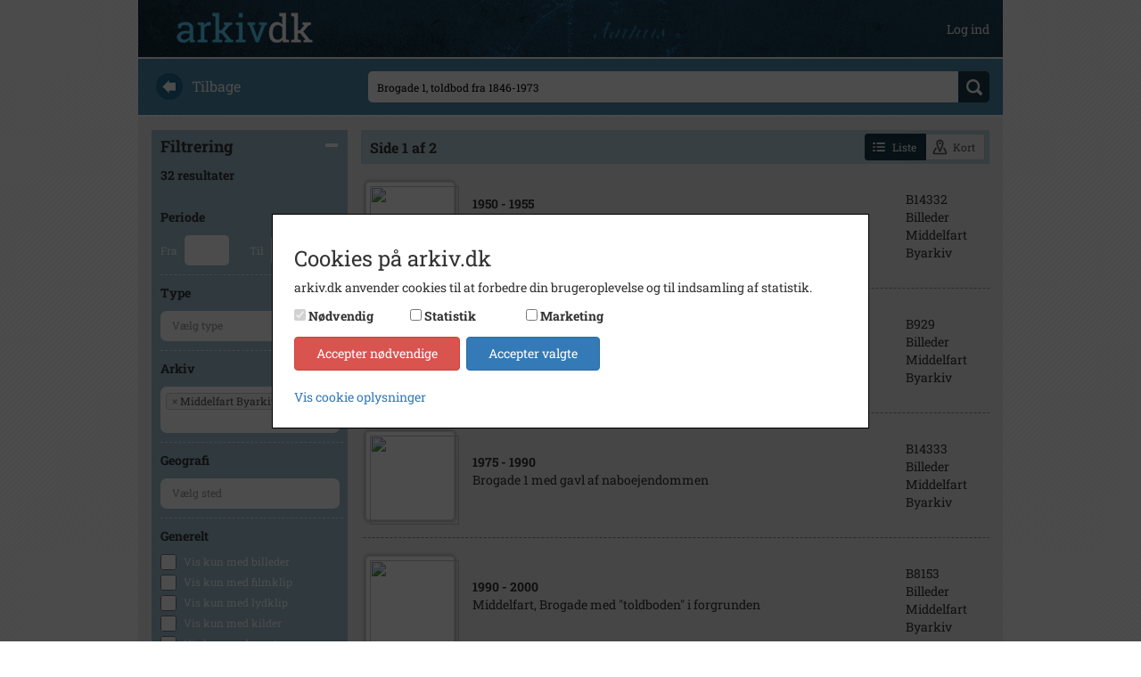

--- FILE ---
content_type: text/html; charset=utf-8
request_url: https://arkiv.dk/soeg?searchString=Brogade%201%2C%20toldbod%20fra%201846-1973&ValgteArkiverIds=86
body_size: 8591
content:
<!DOCTYPE html>

<html>
<head>
    <meta http-equiv="X-UA-Compatible" content="IE=edge">
    <meta name="viewport" content="width=device-width, initial-scale=1">
    <meta name="description" />
    <meta name="keywords" />

    <meta http-equiv="Cache-Control" content="no-cache">
    <meta http-equiv="Pragma" content="no-cache">
    <meta http-equiv="Expires" content="0">

    <link rel="shortcut icon" type='image/x-icon' href="/Images/favicon.ico" />
    <link rel="stylesheet" href="https://cdnjs.cloudflare.com/ajax/libs/font-awesome/4.7.0/css/font-awesome.min.css">
    <title>arkiv.dk | Foretag din s&#xF8;gning</title>
    
    
    <link rel="stylesheet" href="/bundles/styles" />

</head>
<body>

    <div class="container">

        <div class="row" style="margin-top: 50px; padding-bottom: 14px;">
            
<div class="navbar navbar-default navbar-fixed-top arkiv-dk-navbar-fixed-top">
    <div class="container">
        <div class="navbar-header">
            <a href="/"><img class="navbar-logo" src="/Images/logo.png" /></a>
            <button class="navbar-toggle collapsed" type="button" data-toggle="collapse" data-target="#navbar-main" aria-expanded="false">
                <span class="icon-bar"></span>
                <span class="icon-bar"></span>
                <span class="icon-bar"></span>
            </button>
        </div>
        <div class="navbar-collapse collapse" id="navbar-main" aria-expanded="false">
            <ul class="nav navbar-nav navbar-right">

                        <li>
                            <a class="user-top-bar" href="/bruger/logind">Log ind</a>
                        </li>
            </ul>
        </div>
    </div>
</div>
        </div>

        

<form action="/soeg" method="get">
    <div class="row search_start">
    <div class="col-md-3 hidden-xs hidden-sm back_text">
        <a href="javascript:history.back()"><img src="/Images/back.png" /><div>Tilbage</div></a>
    </div>
    <div class="col-md-9 search_text">
        <div>
            <input id="searchstring" name="searchstring" placeholder="Navn, sted, begivenhed, &#xE5;rstal" type="text" value="Brogade 1, toldbod fra 1846-1973" />
            <div class="div-btn-search">
                <input type="submit" value="" class="btn_search" />
            </div>
        </div>
    </div>
</div>
</form>        <div class="row content">
            



<input id="SearchFilteredNavigationUrl" name="SearchFilteredNavigationUrl" type="hidden" value="/kort?searchstring=brogade 1, toldbod fra 1846-1973&amp;valgtearkiverids=86" />

<form action="/soeg" id="arkiv-dk-search-form" method="get">    <div class="row">

        <input id="filtrering-search-string" name="searchstring" type="hidden" value="Brogade 1, toldbod fra 1846-1973" />
        <input id="filtrering-page" name="page" type="hidden" value="0" />
        


        <div class="col-sm-4 col-md-3 col-lg-3">
            <div id="filterselect">

                <div class="heading heading-collapse">
                    Filtrering
                    <img src="/Images/minimize.png">
                </div>
                <div class="filtercollapse">

<div class="antalresultater">
    32 resultater


</div>                    <br />
                    
<div class="header">
    Periode
</div>

<div class="filtercontent">
    <div>Fra <input class="text-box single-line" Id="Filter_Fra" maxlength="4" name="fra" style="width: 50px; text-align: center" Type="text" value="" /></div>
    <div>Til <input class="text-box single-line" Id="Filter_Til" maxlength="4" name="til" style="width: 50px; text-align: center" Type="text" value="" /> </div>
</div>

<div class="header">
    Type
</div>

<div class="filtercontent">
    <select name="valgteregistreringstypegrupperids" multiple="multiple" hidden class="registreringstypegruppe-dropdown" data-placeholder="V&#xE6;lg type">
    </select>
</div>

<div class="header">
    Arkiv
</div>

<div class="filtercontent">
    <select name="valgtearkiverids" multiple="multiple" hidden class="arkiver-dropdown" data-placeholder="V&#xE6;lg arkiv">
            <option selected="selected" value="86">Middelfart Byarkiv</option>
    </select>
</div>

<div class="header">
    Geografi
</div>

<div class="filtercontent">
    <select name="valgtestederids" multiple="multiple" hidden class="geografi-dropdown" data-placeholder="V&#xE6;lg sted">
    </select>
</div>

<div class="header">
    Generelt
</div>

<div>
    <div class="chosen_checkbox">
        <input id="billeder" name="billeder" type="checkbox" value="true" />
        <span class="text">Vis kun med billeder</span>
    </div>
    <div class="chosen_checkbox">
        <input id="filmklip" name="filmklip" type="checkbox" value="true" />
        <span class="text">Vis kun med filmklip</span>
    </div>
    <div class="chosen_checkbox">
        <input id="lydklip" name="lydklip" type="checkbox" value="true" />
        <span class="text">Vis kun med lydklip</span>
    </div>
    <div class="chosen_checkbox">
        <input id="kilder" name="kilder" type="checkbox" value="true" />
        <span class="text">Vis kun med kilder</span>
    </div>
    <div class="chosen_checkbox">
        <input id="geotag" name="geotag" type="checkbox" value="true" />
        <span class="text">Vis kun med geo-tag</span>
    </div>
</div>
                </div>
            </div>

<div class="filter">
    <div class="header">
        Dine valg
    </div>



        <div class="filtercontent">
            <span>Middelfart Byarkiv</span>
            <img src="/Images/delete.png" data-soegfilter-fjern="Filter_Arkiv" data-soegfilter-type="dropdown" />
        </div>





    

</div>        </div>


            <div class="col-sm-8 col-md-9 col-lg-9 result_col">
                

<div class="result_counter text-right">
        <div class="pull-left" style="margin-top: 5px">
            <span>Side 1 af 2</span>
        </div>
   
    <div class="btn-group" style="margin-right: 5px">
        <button class="btn btn-sm btn-liste active">
            <svg class="btn-liste-icon" aria-hidden="true" version="1.1" xmlns="http://www.w3.org/2000/svg">
                <use xlink:href="/Images/list.svg#icon-/-list"></use>
            </svg>
            <span>Liste</span>
        </button>
        <button class="btn btn-sm btn-kort">
            <svg class="btn-liste-icon" aria-hidden="true" version="1.1" xmlns="http://www.w3.org/2000/svg">
                <use xlink:href="/Images/location.svg#icon-/-location"></use>
            </svg>
            <span>Kort</span>
        </button>
    </div>

</div>

<table id="resultater" class="resultater">
            <tr data-id="711599" data-href="/vis/711599">
                <td style="width: 120px">
                    
    <img src="https://arkibasapi-apim.azure-api.net/filer/thumb//4f63304897c41e8a70d25837e28a2bae" class="thumbnail" />

                </td>
                <td>
                    <div style="max-width: 650px">
                        <div style="font-weight: bold;">
1950                                <span>- 1955</span>
                        </div>
                        <div style="white-space: normal">
                            <p class="dotdotdot-truncate" style="max-width: 99%">Brogade 1 - Middelfart Toldbod 1950? med naboejendom og kirken i baggrund</p>
                        </div>
                    </div>
                </td>
                <td class="hidden-xs hidden-sm">
                    B14332<br />Billeder<br />Middelfart Byarkiv
                </td>
            </tr>
            <tr data-id="696546" data-href="/vis/696546">
                <td style="width: 120px">
                    
    <img src="https://arkibasapi-apim.azure-api.net/filer/thumb//f7ca41763a3664dc6717c422efb1ec07" class="thumbnail" />

                </td>
                <td>
                    <div style="max-width: 650px">
                        <div style="font-weight: bold;">
1991                        </div>
                        <div style="white-space: normal">
                            <p class="dotdotdot-truncate" style="max-width: 99%">Brogade 1. Den gamle Toldbod. 1991.</p>
                        </div>
                    </div>
                </td>
                <td class="hidden-xs hidden-sm">
                    B929<br />Billeder<br />Middelfart Byarkiv
                </td>
            </tr>
            <tr data-id="711600" data-href="/vis/711600">
                <td style="width: 120px">
                    
    <img src="https://arkibasapi-apim.azure-api.net/filer/thumb//8a06b66682479f9d421763102509b11e" class="thumbnail" />

                </td>
                <td>
                    <div style="max-width: 650px">
                        <div style="font-weight: bold;">
1975                                <span>- 1990</span>
                        </div>
                        <div style="white-space: normal">
                            <p class="dotdotdot-truncate" style="max-width: 99%">Brogade 1 med gavl af naboejendommen</p>
                        </div>
                    </div>
                </td>
                <td class="hidden-xs hidden-sm">
                    B14333<br />Billeder<br />Middelfart Byarkiv
                </td>
            </tr>
            <tr data-id="4907873" data-href="/vis/4907873">
                <td style="width: 120px">
                    
    <img src="https://arkibasapi-apim.azure-api.net/filer/thumb//42eebe59dfb649919f166e4e1acbbd29" class="thumbnail" />

                </td>
                <td>
                    <div style="max-width: 650px">
                        <div style="font-weight: bold;">
1990                                <span>- 2000</span>
                        </div>
                        <div style="white-space: normal">
                            <p class="dotdotdot-truncate" style="max-width: 99%">Middelfart, Brogade med &quot;toldboden&quot; i forgrunden</p>
                        </div>
                    </div>
                </td>
                <td class="hidden-xs hidden-sm">
                    B8153<br />Billeder<br />Middelfart Byarkiv
                </td>
            </tr>
            <tr data-id="696559" data-href="/vis/696559">
                <td style="width: 120px">
                    
    <img src="https://arkibasapi-apim.azure-api.net/filer/thumb//db0215cf0d3161bdd14823203f748f29" class="thumbnail" />

                </td>
                <td>
                    <div style="max-width: 650px">
                        <div style="font-weight: bold;">
1991                        </div>
                        <div style="white-space: normal">
                            <p class="dotdotdot-truncate" style="max-width: 99%">Middelfart, Brogade set fra havnen. ca. 1991.</p>
                        </div>
                    </div>
                </td>
                <td class="hidden-xs hidden-sm">
                    B935<br />Billeder<br />Middelfart Byarkiv
                </td>
            </tr>
            <tr data-id="707025" data-href="/vis/707025">
                <td style="width: 120px">
                    
    <img src="https://arkibasapi-apim.azure-api.net/filer/thumb//08e446a25741aac4b8137e2b91c67ff9" class="thumbnail" />

                </td>
                <td>
                    <div style="max-width: 650px">
                        <div style="font-weight: bold;">
1916                                <span>- 1918</span>
                        </div>
                        <div style="white-space: normal">
                            <p class="dotdotdot-truncate" style="max-width: 99%">1. maj demonstration i Brogade. P&#xE5; foto st&#xE5;r 1916/18</p>
                        </div>
                    </div>
                </td>
                <td class="hidden-xs hidden-sm">
                    B10948<br />Billeder<br />Middelfart Byarkiv
                </td>
            </tr>
            <tr data-id="700157" data-href="/vis/700157">
                <td style="width: 120px">
                    
    <img src="https://arkibasapi-apim.azure-api.net/filer/thumb//a16cb054e18e3dd07ce7d0a777503063" class="thumbnail" />

                </td>
                <td>
                    <div style="max-width: 650px">
                        <div style="font-weight: bold;">
1905                                <span>- 1915</span>
                        </div>
                        <div style="white-space: normal">
                            <p class="dotdotdot-truncate" style="max-width: 99%">Brogade Middelfart, set fra Hotel Melfar til Fisketorvet, ca. 1910</p>
                        </div>
                    </div>
                </td>
                <td class="hidden-xs hidden-sm">
                    B2471<br />Billeder<br />Middelfart Byarkiv
                </td>
            </tr>
            <tr data-id="4907884" data-href="/vis/4907884">
                <td style="width: 120px">
                    
    <img src="https://arkibasapi-apim.azure-api.net/filer/thumb//d9e90d51e92e42958a308f2fb4a00520" class="thumbnail" />

                </td>
                <td>
                    <div style="max-width: 650px">
                        <div style="font-weight: bold;">
1990                                <span>- 2000</span>
                        </div>
                        <div style="white-space: normal">
                            <p class="dotdotdot-truncate" style="max-width: 99%">Middelfart, Havnegade / Brogade med &quot;Toldboden&quot; midt i billedet, Kirken i baggrunden og Hotel Melfar med A/S Danbunkering i k&#xE6;lderetagen.</p>
                        </div>
                    </div>
                </td>
                <td class="hidden-xs hidden-sm">
                    B8155<br />Billeder<br />Middelfart Byarkiv
                </td>
            </tr>
            <tr data-id="657345" data-href="/vis/657345">
                <td style="width: 120px">
                    
    <img src="https://arkibasapi-apim.azure-api.net/filer/thumb//d87ad60f1f98692007dc748fa86841c7" class="thumbnail" />

                </td>
                <td>
                    <div style="max-width: 650px">
                        <div style="font-weight: bold;">
1830                                <span>- 1870</span>
                        </div>
                        <div style="white-space: normal">
                            <p class="dotdotdot-truncate" style="max-width: 99%">Parti af Middelfart set fra Havnefronten mod vest</p>
                        </div>
                    </div>
                </td>
                <td class="hidden-xs hidden-sm">
                    B5390<br />Billeder<br />Middelfart Byarkiv
                </td>
            </tr>
            <tr data-id="700286" data-href="/vis/700286">
                <td style="width: 120px">
                    
    <img src="https://arkibasapi-apim.azure-api.net/filer/thumb//f8b25c3d39ff6b0f1acbc80fd3116d40" class="thumbnail" />

                </td>
                <td>
                    <div style="max-width: 650px">
                        <div style="font-weight: bold;">
1872                        </div>
                        <div style="white-space: normal">
                            <p class="dotdotdot-truncate" style="max-width: 99%">Middelfart Gammel Havn med toldbod og Behrendts Hotel, 1872.</p>
                        </div>
                    </div>
                </td>
                <td class="hidden-xs hidden-sm">
                    B3277<br />Billeder<br />Middelfart Byarkiv
                </td>
            </tr>
            <tr data-id="693959" data-href="/vis/693959">
                <td style="width: 120px">
                    
    <img src="https://arkibasapi-apim.azure-api.net/filer/thumb//6def2be9a5bed9e3e41d950e8f445a7e" class="thumbnail" />

                </td>
                <td>
                    <div style="max-width: 650px">
                        <div style="font-weight: bold;">
1892                        </div>
                        <div style="white-space: normal">
                            <p class="dotdotdot-truncate" style="max-width: 99%">Middelfart, Toldboden, smykket i anledning af kong Christian IX og dronning Louises guldbryllup, 26. maj 1892.</p>
                        </div>
                    </div>
                </td>
                <td class="hidden-xs hidden-sm">
                    B98<br />Billeder<br />Middelfart Byarkiv
                </td>
            </tr>
            <tr data-id="713138" data-href="/vis/713138">
                <td style="width: 120px">
                    
    <img src="https://arkibasapi-apim.azure-api.net/filer/thumb//88597673062c5d5da80f092bda47af2f" class="thumbnail" />

                </td>
                <td>
                    <div style="max-width: 650px">
                        <div style="font-weight: bold;">
1915                                <span>- 1925</span>
                        </div>
                        <div style="white-space: normal">
                            <p class="dotdotdot-truncate" style="max-width: 99%">Havnegade med banespor, vinter 1921/22</p>
                        </div>
                    </div>
                </td>
                <td class="hidden-xs hidden-sm">
                    B4843<br />Billeder<br />Middelfart Byarkiv
                </td>
            </tr>
            <tr data-id="701008" data-href="/vis/701008">
                <td style="width: 120px">
                    
    <img src="https://arkibasapi-apim.azure-api.net/filer/thumb//19980683f6b2bedeb28d6ffff3d07ddb" class="thumbnail" />

                </td>
                <td>
                    <div style="max-width: 650px">
                        <div style="font-weight: bold;">
9111                        </div>
                        <div style="white-space: normal">
                            <p class="dotdotdot-truncate" style="max-width: 99%">Havnen 1911 set fra gamle mole mod kirken.</p>
                        </div>
                    </div>
                </td>
                <td class="hidden-xs hidden-sm">
                    B3229<br />Billeder<br />Middelfart Byarkiv
                </td>
            </tr>
            <tr data-id="5824348" data-href="/vis/5824348">
                <td style="width: 120px">
                    
    <img src="https://arkibasapi-apim.azure-api.net/filer/thumb//ce9a08a427ca47d3bac4636fc746d86d" class="thumbnail" />

                </td>
                <td>
                    <div style="max-width: 650px">
                        <div style="font-weight: bold;">
1964                        </div>
                        <div style="white-space: normal">
                            <p class="dotdotdot-truncate" style="max-width: 99%">Toldboden i Middelfart&#xD;&#xA;tegnet af nordmanden Birger Otto Libell  (tidl. Carlsen)</p>
                        </div>
                    </div>
                </td>
                <td class="hidden-xs hidden-sm">
                    B9275<br />Billeder<br />Middelfart Byarkiv
                </td>
            </tr>
            <tr data-id="698815" data-href="/vis/698815">
                <td style="width: 120px">
                    
    <img src="https://arkibasapi-apim.azure-api.net/filer/thumb//43036d9435167d0400548dca0165ddf3" class="thumbnail" />

                </td>
                <td>
                    <div style="max-width: 650px">
                        <div style="font-weight: bold;">
1920                                <span>- 1930</span>
                        </div>
                        <div style="white-space: normal">
                            <p class="dotdotdot-truncate" style="max-width: 99%">Middelfart ved f&#xE6;rgelejet med overfart til Snogh&#xF8;j. ca. 1925</p>
                        </div>
                    </div>
                </td>
                <td class="hidden-xs hidden-sm">
                    B1881<br />Billeder<br />Middelfart Byarkiv
                </td>
            </tr>
            <tr data-id="700214" data-href="/vis/700214">
                <td style="width: 120px">
                    
    <img src="https://arkibasapi-apim.azure-api.net/filer/thumb//951aac1ebe63ec392de219e99646a691" class="thumbnail" />

                </td>
                <td>
                    <div style="max-width: 650px">
                        <div style="font-weight: bold;">
1933                        </div>
                        <div style="white-space: normal">
                            <p class="dotdotdot-truncate" style="max-width: 99%">Havnen 1933 med f&#xE6;rgen &quot;Nanna&quot; i lejet  (cliche 30)</p>
                        </div>
                    </div>
                </td>
                <td class="hidden-xs hidden-sm">
                    B3251<br />Billeder<br />Middelfart Byarkiv
                </td>
            </tr>
            <tr data-id="705828" data-href="/vis/705828">
                <td style="width: 120px">
                    
    <img src="https://arkibasapi-apim.azure-api.net/filer/thumb//f8b6c069b8fb4cd991982b2efd3fbb45" class="thumbnail" />

                </td>
                <td>
                    <div style="max-width: 650px">
                        <div style="font-weight: bold;">
1860                                <span>- 1882</span>
                        </div>
                        <div style="white-space: normal">
                            <p class="dotdotdot-truncate" style="max-width: 99%">Parti fra gl. havn med toldboden og kirken i baggrunden.</p>
                        </div>
                    </div>
                </td>
                <td class="hidden-xs hidden-sm">
                    B10398<br />Billeder<br />Middelfart Byarkiv
                </td>
            </tr>
            <tr data-id="700085" data-href="/vis/700085">
                <td style="width: 120px">
                    
    <img src="https://arkibasapi-apim.azure-api.net/filer/thumb//2b2fcdd01e08d63f73030f7ebcb7be8d" class="thumbnail" />

                </td>
                <td>
                    <div style="max-width: 650px">
                        <div style="font-weight: bold;">
1930                                <span>- 1935</span>
                        </div>
                        <div style="white-space: normal">
                            <p class="dotdotdot-truncate" style="max-width: 99%">Middelfart Gl. Havn fra havnekajen ind mod byen.</p>
                        </div>
                    </div>
                </td>
                <td class="hidden-xs hidden-sm">
                    B2441<br />Billeder<br />Middelfart Byarkiv
                </td>
            </tr>
            <tr data-id="604057" data-href="/vis/604057">
                <td style="width: 120px">
                    
    <img src="https://arkibasapi-apim.azure-api.net/filer/thumb//4ad83de675d1409f3de7b40c7c57abbb" class="thumbnail" />

                </td>
                <td>
                    <div style="max-width: 650px">
                        <div style="font-weight: bold;">
1871                        </div>
                        <div style="white-space: normal">
                            <p class="dotdotdot-truncate" style="max-width: 99%">Middelfart havn 1871. Tegning.</p>
                        </div>
                    </div>
                </td>
                <td class="hidden-xs hidden-sm">
                    B16071<br />Billeder<br />Middelfart Byarkiv
                </td>
            </tr>
            <tr data-id="659357" data-href="/vis/659357">
                <td style="width: 120px">
                    
    <img src="https://arkibasapi-apim.azure-api.net/filer/thumb//88dd81369c75f12a09356ed35688bf7a" class="thumbnail" />

                </td>
                <td>
                    <div style="max-width: 650px">
                        <div style="font-weight: bold;">
1900                                <span>- 1904</span>
                        </div>
                        <div style="white-space: normal">
                            <p class="dotdotdot-truncate" style="max-width: 99%">Middelfart Havn med Behrendts Hotel og toldboden.</p>
                        </div>
                    </div>
                </td>
                <td class="hidden-xs hidden-sm">
                    B2291<br />Billeder<br />Middelfart Byarkiv
                </td>
            </tr>
            <tr data-id="701036" data-href="/vis/701036">
                <td style="width: 120px">
                    
    <img src="https://arkibasapi-apim.azure-api.net/filer/thumb//9c8ec5f2db244f6e86b23b96422f572f" class="thumbnail" />

                </td>
                <td>
                    <div style="max-width: 650px">
                        <div style="font-weight: bold;">
1888                        </div>
                        <div style="white-space: normal">
                            <p class="dotdotdot-truncate" style="max-width: 99%">Havnen tilfrossen 1888 (Fangel 356), affotografering (2 eks.)</p>
                        </div>
                    </div>
                </td>
                <td class="hidden-xs hidden-sm">
                    B3246<br />Billeder<br />Middelfart Byarkiv
                </td>
            </tr>
            <tr data-id="701021" data-href="/vis/701021">
                <td style="width: 120px">
                    
    <img src="https://arkibasapi-apim.azure-api.net/filer/thumb//84c4825b30dafece4e2c50f1ac475a88" class="thumbnail" />

                </td>
                <td>
                    <div style="max-width: 650px">
                        <div style="font-weight: bold;">
1890                        </div>
                        <div style="white-space: normal">
                            <p class="dotdotdot-truncate" style="max-width: 99%">Middelfart Havn 1890 med skibet &quot;S&#xF8;nderjylland&quot; (Fangel 1918); affotografering</p>
                        </div>
                    </div>
                </td>
                <td class="hidden-xs hidden-sm">
                    B3239<br />Billeder<br />Middelfart Byarkiv
                </td>
            </tr>
            <tr data-id="699881" data-href="/vis/699881">
                <td style="width: 120px">
                    
    <img src="https://arkibasapi-apim.azure-api.net/filer/thumb//fb1e8ec95ba6d68072b2bab97cdfe58e" class="thumbnail" />

                </td>
                <td>
                    <div style="max-width: 650px">
                        <div style="font-weight: bold;">
1912                                <span>- 1930</span>
                        </div>
                        <div style="white-space: normal">
                            <p class="dotdotdot-truncate" style="max-width: 99%">Middelfart havn  set fra Havnegade, ca. 1920.</p>
                        </div>
                    </div>
                </td>
                <td class="hidden-xs hidden-sm">
                    B2275<br />Billeder<br />Middelfart Byarkiv
                </td>
            </tr>
            <tr data-id="694739" data-href="/vis/694739">
                <td style="width: 120px">
                    
    <img src="https://arkibasapi-apim.azure-api.net/filer/thumb//03e3b282f6ea8220d142b8ccf2ed0474" class="thumbnail" />

                </td>
                <td>
                    <div style="max-width: 650px">
                        <div style="font-weight: bold;">
1920                                <span>- 1935</span>
                        </div>
                        <div style="white-space: normal">
                            <p class="dotdotdot-truncate" style="max-width: 99%">Middelfart Gamle Havn med f&#xE6;rgeleje.</p>
                        </div>
                    </div>
                </td>
                <td class="hidden-xs hidden-sm">
                    B302<br />Billeder<br />Middelfart Byarkiv
                </td>
            </tr>
            <tr data-id="666236" data-href="/vis/666236">
                <td style="width: 120px">
                    
    <img src="https://arkibasapi-apim.azure-api.net/filer/thumb//5440e605def765bb37c4ff0e2684a78e" class="thumbnail" />

                </td>
                <td>
                    <div style="max-width: 650px">
                        <div style="font-weight: bold;">
1910                                <span>- 1920</span>
                        </div>
                        <div style="white-space: normal">
                            <p class="dotdotdot-truncate" style="max-width: 99%">S&#xF8;bade anstalten nedenfor torvet ca. 1910.</p>
                        </div>
                    </div>
                </td>
                <td class="hidden-xs hidden-sm">
                    B5752<br />Billeder<br />Middelfart Byarkiv
                </td>
            </tr>
            <tr data-id="694326" data-href="/vis/694326">
                <td style="width: 120px">
                    
    <img src="https://arkibasapi-apim.azure-api.net/filer/thumb//e524d1b232a0c21227ac77187639ab73" class="thumbnail" />

                </td>
                <td>
                    <div style="max-width: 650px">
                        <div style="font-weight: bold;">
1931                        </div>
                        <div style="white-space: normal">
                            <p class="dotdotdot-truncate" style="max-width: 99%">Zeppeliner over Middelfart.</p>
                        </div>
                    </div>
                </td>
                <td class="hidden-xs hidden-sm">
                    B194<br />Billeder<br />Middelfart Byarkiv
                </td>
            </tr>
            <tr data-id="661566" data-href="/vis/661566">
                <td style="width: 120px">
                    
    <img src="https://arkibasapi-apim.azure-api.net/filer/thumb//c8f838e7dff3bf38d8b87ee6e2f84435" class="thumbnail" />

                </td>
                <td>
                    <div style="max-width: 650px">
                        <div style="font-weight: bold;">
1996                        </div>
                        <div style="white-space: normal">
                            <p class="dotdotdot-truncate" style="max-width: 99%">Isvinter i Middelfart Havn. </p>
                        </div>
                    </div>
                </td>
                <td class="hidden-xs hidden-sm">
                    B18819<br />Billeder<br />Middelfart Byarkiv
                </td>
            </tr>
            <tr data-id="712891" data-href="/vis/712891">
                <td style="width: 120px">
                    
    <img src="https://arkibasapi-apim.azure-api.net/filer/thumb//338e222c34eb58ebe9d5e1e8cebe0c0e" class="thumbnail" />

                </td>
                <td>
                    <div style="max-width: 650px">
                        <div style="font-weight: bold;">
1934                        </div>
                        <div style="white-space: normal">
                            <p class="dotdotdot-truncate" style="max-width: 99%">Middelfart Havn, fiskerb&#xE5;de i forgrunden og byggeri af gl. Lilleb&#xE6;ltsbro i baggrunden.</p>
                        </div>
                    </div>
                </td>
                <td class="hidden-xs hidden-sm">
                    B4778<br />Billeder<br />Middelfart Byarkiv
                </td>
            </tr>
            <tr data-id="714173" data-href="/vis/714173">
                <td style="width: 120px">
                    
    <img src="https://arkibasapi-apim.azure-api.net/filer/thumb//03f832580ab885505981935ae5c406b7" class="thumbnail" />

                </td>
                <td>
                    <div style="max-width: 650px">
                        <div style="font-weight: bold;">
1910                                <span>- 1930</span>
                        </div>
                        <div style="white-space: normal">
                            <p class="dotdotdot-truncate" style="max-width: 99%">Gl. Havn med mange joller og fiskeb&#xE5;de. ca. 1920.</p>
                        </div>
                    </div>
                </td>
                <td class="hidden-xs hidden-sm">
                    B5548<br />Billeder<br />Middelfart Byarkiv
                </td>
            </tr>
            <tr data-id="712889" data-href="/vis/712889">
                <td style="width: 120px">
                    
    <img src="https://arkibasapi-apim.azure-api.net/filer/thumb//31edf62ca89e8d2a33662ad27f29b748" class="thumbnail" />

                </td>
                <td>
                    <div style="max-width: 650px">
                        <div style="font-weight: bold;">
1949                                <span>- 1951</span>
                        </div>
                        <div style="white-space: normal">
                            <p class="dotdotdot-truncate" style="max-width: 99%">Middelfart Havn med F.A.F.s Silo i forgrunden.</p>
                        </div>
                    </div>
                </td>
                <td class="hidden-xs hidden-sm">
                    B4774<br />Billeder<br />Middelfart Byarkiv
                </td>
            </tr>
</table>

    <table id="paging">
        <tr>
                    <td>
                        <span class="btn btn-sm btn-info">
                            <strong>1</strong>
                        </span>
                    </td>
                    <td>
                        <a class="btn btn-sm btn-default btn-page-selector" data-pagenumber="2">2</a>
                    </td>
        </tr>
    </table>
        <ul id="paging"></ul>

            </div>

    </div>
<input name="billeder" type="hidden" value="false" /><input name="filmklip" type="hidden" value="false" /><input name="lydklip" type="hidden" value="false" /><input name="kilder" type="hidden" value="false" /><input name="geotag" type="hidden" value="false" /></form>
        </div>

        <div class="row footer">
            <div class="col-xs-12">
                <a href="/om">om arkiv.dk</a>
                <span>&nbsp; | &nbsp;</span>
                <a href="/arkiver">arkiver</a>
                <span>&nbsp; | &nbsp;</span>
                <a href="/rettigheder">rettigheder og brug</a>
                <span>&nbsp; | &nbsp;</span>
                <a href="/faq">faq</a>
                <span>&nbsp; | &nbsp;</span>
                <a href="/kontakt">kontakt</a>
                <span>&nbsp; | &nbsp;</span>
                <a href="/privatlivspolitik">privatlivspolitik</a>
                <span>&nbsp; | &nbsp;</span>
                <a href="/handelsbetingelser">handelsbetingelser</a>
                <span>&nbsp; | &nbsp;</span>
                <a href="#" class="cookie-instillinger-link">cookie-indstillinger</a>

                
<div id="languagepicker_container">
    
    <div>
<form action="/forside/chooselanguage" method="post"><input id="language" name="language" type="hidden" value="Danish" />            <button type="submit">
                <img src="/Images/Languages/dk.png" class="" />
            </button>
<input name="__RequestVerificationToken" type="hidden" value="CfDJ8KE5M7YVsmlClIAYnRtVY7eYxLCmQcTd4x1f1tbr0K0lLi2DvCOR_yVrIiLs5RMtM5_I8_c8tUnShNShrElzfmv0-Vp8RmY8g4zdsamckAXTA5ENqsdWI-qbsQJQdqzOPAZk4LBlf82QowSOcdBh7fs" /></form>
    </div>
   
    
    <div>
<form action="/forside/chooselanguage" method="post"><input id="language" name="language" type="hidden" value="English" />            <button type="submit">
                <img src="/Images/Languages/uk.png" class="not-selected" />
            </button>
<input name="__RequestVerificationToken" type="hidden" value="CfDJ8KE5M7YVsmlClIAYnRtVY7eYxLCmQcTd4x1f1tbr0K0lLi2DvCOR_yVrIiLs5RMtM5_I8_c8tUnShNShrElzfmv0-Vp8RmY8g4zdsamckAXTA5ENqsdWI-qbsQJQdqzOPAZk4LBlf82QowSOcdBh7fs" /></form>    </div>

</div>

            </div>
        </div>
    </div>

    
<div id="cookie-consent-overlay" class="hide">

    <div id="cookie-consent-wrapper" class="cookie-consent">
        <div class="cookie-consent-scroll-wrapper">
            <h3>Cookies p&#xE5; arkiv.dk</h3>
            <p>
                arkiv.dk anvender cookies til at forbedre din brugeroplevelse og til indsamling af statistik.
            </p>

            <div class="panel-group flex-consent" role="tablist" aria-multiselectable="true">
                <div id="cookie-consent-types"></div>
                <div class="cookie-actions">
                    <button class="btn btn-danger" id="cookie-consent-decline">Accepter n&#xF8;dvendige</button>
                    <button class="btn btn-primary btn-outline-dark" id="cookie-consent-accept">Accepter valgte</button>
                </div>
            </div>

            <div class="details-wrapper">
                <a data-toggle="collapse" href="#collapse-cookie-details" aria-expanded="false" aria-controls="collapse-cookie-details">
                    Vis cookie oplysninger
                </a>
                <div class="collapse" id="collapse-cookie-details">
                    <div class="cookie-list">
                        <div>
                            <div class="cookie-details-title">
                                <span>N&#xF8;dvendige</span>
                            </div>
                            <div class="cookie-details-description">
                                <span>N&#xF8;dvendige cookies hj&#xE6;lper med at g&#xF8;re en hjemmeside brugbar ved at aktivere grundl&#xE6;ggende funktioner, s&#xE5;som side-navigation og adgang til sikre omr&#xE5;der af hjemmesiden. Hjemmesiden kan ikke fungere optimalt uden disse cookies.</span>
                            </div>
                        </div>
                        <div>
                            <div class="cookie-details-title">
                                <span>Statistik</span>
                            </div>
                            <div class="cookie-details-description">
                                <span>
                                    Statistiske cookies hj&#xE6;lper os med at forst&#xE5;, hvordan bes&#xF8;gende interagerer med hjemmesiden ved at indsamle og rapportere oplysninger.
                                    <a data-toggle="collapse" href="#collapse-cookie-table" aria-expanded="false" aria-controls="collapse-cookie-table">
                                        Se anvendte cookies
                                    </a>
                                </span>
                            </div>
                            <div class="collapse table-responsive" id="collapse-cookie-table">
                                <table class="table">
                                    <thead>
                                        <tr>
                                            <th scope="col">Cookieudbyder</th>
                                            <th scope="col">Navn</th>
                                            <th scope="col">Form&#xE5;l</th>
                                            <th scope="col">Type</th>
                                            <th scope="col">Varighed</th>
                                        </tr>
                                    </thead>
                                    <tbody>
                                        <!--<tr>
                                            <td>Google Analytics</td>
                                            <td>_ga</td>
                                            <td>Registrerer et unik ID, som anvendes til at generere statisk data, om hvordan den bes&#xF8;gende anvender hjemmesiden.</td>
                                            <td>3. part</td>
                                            <td>2 &#xE5;r</td>
                                        </tr>
                                        <tr>
                                            <td>Google Analytics</td>
                                            <td>_gat</td>
                                            <td>Anvendes af Google analytics til at registrere antallet af events.</td>
                                            <td>3. part</td>
                                            <td>1 minut(ter)</td>
                                        </tr>
                                        <tr>
                                            <td>Google Analytics</td>
                                            <td>_gid</td>
                                            <td>Registrerer et unikt ID, som anvendes til at generere statisk data, om hvordan den bes&#xF8;gende anvender hjemmesiden.</td>
                                            <td>3. part</td>
                                            <td>1 dag(e)</td>
                                        </tr>-->
                                        <tr>
                                            <td>Vimeo</td>
                                            <td>vuid</td>
                                            <td> Indsamler data om brugerens bes&#xF8;g p&#xE5; hjemmesiden s&#xE5;som hvilke sider der er l&#xE6;st.</td>
                                            <td>3. part</td>
                                            <td>2 &#xE5;r</td>
                                        </tr>
                                    </tbody>
                                </table>
                            </div>
                        </div>
                        <div>
                            <div class="cookie-details-title">
                                <span>Marketing</span>
                            </div>
                            <div class="cookie-details-description">
                                <span>Marketing cookies bruges til at spore brugere p&#xE5; tv&#xE6;rs af websites. Hensigten er at vise annoncer, der er relevant og engagerende for den enkelte bruger, og dermed mere v&#xE6;rdifulde for udgivere og tredjeparts-annonc&#xF8;rer.</span>
                                <a data-toggle="collapse" href="#collapse-cookie-table-marketing" aria-expanded="false" aria-controls="collapse-cookie-table-marketing">
                                    Se anvendte cookies
                                </a>
                            </div>
                            <div class="collapse table-responsive" id="collapse-cookie-table-marketing">
                                <table class="table">
                                    <thead>
                                        <tr>
                                            <th scope="col">Cookieudbyder</th>
                                            <th scope="col">Form&#xE5;l</th>
                                            <th scope="col">Type</th>
                                        </tr>
                                    </thead>
                                    <tbody>
                                        <tr>
                                            <td>Youtube</td>
                                            <td>Indsamler oplysninger om brugerne og deres aktivitet p&#xE5; websitet via indlejrede videoafspillere med det form&#xE5;l at levere m&#xE5;lrettet annoncering.</td>
                                            <td>3. part</td>
                                        </tr>
                                        <tr>
                                            <td>Vimeo</td>
                                            <td>Indsamler oplysninger om brugerne og deres aktivitet p&#xE5; websitet via indlejrede videoafspillere med det form&#xE5;l at levere m&#xE5;lrettet annoncering.</td>
                                            <td>3. part</td>
                                        </tr>
                                        <tr>
                                            <td>Shareaholic</td>
                                            <td>Indsamler oplysninger om brugerne og deres aktivitet p&#xE5; websitet og delingen af indhold p&#xE5; sociale medier med det form&#xE5;l at levere m&#xE5;lrettet annoncering.</td>
                                            <td>3. part</td>
                                        </tr>
                                        <!--<tr>
                                            <td>Google</td>
                                            <td>Anvendes til at registrere og rapportere om hjemmesidebrugerens handlinger efter at have set eller klikket p&#xE5; en af annonc&#xF8;rens annoncer. Form&#xE5;let er at m&#xE5;le effekten af en annonce samt at m&#xE5;lrette annoncer til brugeren.</td>
                                            <td>3. part</td>
                                        </tr>-->
                                    </tbody>
                                </table>
                            </div>
                        </div>
                        <br />
                        <a href="/privatlivspolitik">Cookie- og privatlivspolitik</a>
                    </div>
                </div>
            </div>
        </div>

    </div>
</div>


    <span class="cd-top">Top</span>

    


    

    <script src="/bundles/scripts"></script>

    
    <script>
        Soeg.init();
    </script>



</body>
</html>